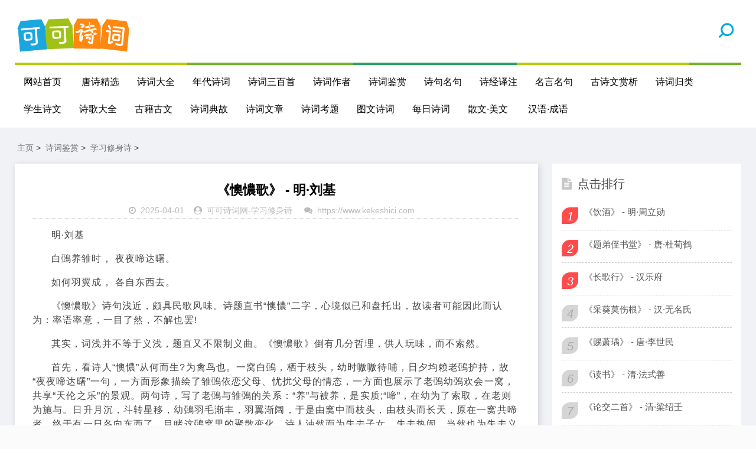

--- FILE ---
content_type: text/html
request_url: https://kekeshici.com/shicijianshang/xuexi/53779.html
body_size: 5719
content:
<!DOCTYPE html>
<html lang="zh-CN">
<head>
<meta http-equiv="Content-Type" content="text/html; charset=gbk" />
<meta name="viewport" content="width=device-width, initial-scale=1.0, minimum-scale=1.0, maximum-scale=1.0, user-scalable=no">
<meta name="renderer" content="webkit">
<meta name="force-rendering" content="webkit">
<meta http-equiv="X-UA-Compatible" content="IE=edge,Chrome=1">
<meta name="applicable-device" content="pc,mobile">
<meta name="MobileOptimized" content="width"/>
<meta name="HandheldFriendly" content="true"/>
<meta http-equiv="Cache-Control" content="no-transform" /> 
 <meta http-equiv="Cache-Control" content="no-siteapp" />
<meta name="author" content="order by https://www.kekeshici.com" />
<title>《懊憹歌》 - 明·刘基 - 可可诗词网</title>
<meta name="keywords" content="懊憹歌,刘基,刘基,白鵶养,雏时,夜夜,啼达,如何,羽翼,各自,东西," />
<meta name="description" content="明·刘基 白鵶养雏时， 夜夜啼达曙。 如何羽翼成， 各自东西去。 《懊憹歌》诗句浅近，颇具民歌风味。诗题直书“懊憹”二字，心境似已和盘托出，故读者可能因此而认为：率语率意，一目了然，不解也罢! 其实，词浅并不等于义浅，题直又不限制义曲。《懊憹歌》" />
<link rel="stylesheet" href="/skin2020/css/font-awesome.min.css" type="text/css">
<link rel="stylesheet" href="/skin2020/css/style.css" type="text/css">
<script src="/skin2020/js/jquery-2.2.4.min.js" type="text/javascript"></script>
<script language="javascript" type="text/javascript" src="/include/dedeajax2.js"></script>

<script type="application/ld+json">
        {
            "upDate": "2025-04-01T04:33:46",
            "pubDate": "2025-03-12T06:10:08"
        }
</script>
</head>
<body>
<header class="header">
  <div class="container">
    <div class="logo">
      <h1> <a href="/" title="可可诗词网"> <img src="/skin2020/images/logo.png" alt="可可诗词网" title="可可诗词网"></a></h1>
    </div> 
    <div id="m-btn" class="m-btn"><i class="fa fa-bars"></i></div>
    <form  class="s-form container" name="formsearch" action="/plus/search.php">
      <div class="search-wrapper">
        <div class="input-holder">
          <input type="hidden" name="kwtype" value="0" />
          <input type="text" name="q" class="search-input" placeholder="请输入搜索词" />
          <button type="submit" id="submit-bt" class="search-icon" onclick="searchToggle(this, event);"> <span></span> </button>
        </div>
        <span class="close" onclick="searchToggle(this, event);"></span> </div>
    </form>
    <nav class="nav-bar" id="nav-box" data-type="index"  data-infoid="index">
      <ul class="nav">
        <li ><a href="/">网站首页</a></li>
        <li id="navbar-category-19" class=''> <a href="/tangshi/">唐诗精选</a> </li><li id="navbar-category-19" class=''> <a href="/shicidaquan/">诗词大全</a> </li><li id="navbar-category-19" class=''> <a href="/niandaishici/">年代诗词</a> </li><li id="navbar-category-19" class=''> <a href="/sanbaishou/">诗词三百首</a> </li><li id="navbar-category-19" class=''> <a href="/zuozhe/">诗词作者</a> </li><li id="navbar-category-19" class=''> <a href="/shicijianshang/">诗词鉴赏</a> </li><li id="navbar-category-19" class=''> <a href="/shijumingju/">诗句名句</a> </li><li id="navbar-category-19" class=''> <a href="/shijing/">诗经译注</a> </li><li id="navbar-category-19" class=''> <a href="/mingyanmingju/">名言名句</a> </li><li id="navbar-category-19" class=''> <a href="/gushiwenshangxi/">古诗文赏析</a> </li><li id="navbar-category-19" class=''> <a href="/shiciguilei/">诗词归类</a> </li><li id="navbar-category-19" class=''> <a href="/xueshenggushiwen/">学生诗文</a> </li><li id="navbar-category-19" class=''> <a href="/shige/">诗歌大全</a> </li><li id="navbar-category-19" class=''> <a href="/guji/">古籍古文</a> </li><li id="navbar-category-19" class=''> <a href="/shicidiangu/">诗词典故</a> </li><li id="navbar-category-19" class=''> <a href="/shiciwenzhang/">诗词文章</a> </li><li id="navbar-category-19" class=''> <a href="/shicikaoti/">诗词考题</a> </li><li id="navbar-category-19" class=''> <a href="/tuwenshici/">图文诗词</a> </li><li id="navbar-category-19" class=''> <a href="/meirishici/">每日诗词</a> </li><li id="navbar-category-19" class=''> <a href="/sanwen/">散文·美文</a> </li>
            <li ><a href="/hanyuweb/">汉语·成语</a></li>       
      </ul>
    </nav>
  </div>
</header>

<script>
var _hmt = _hmt || [];
(function() {
  var hm = document.createElement("script");
  hm.src = "https://hm.baidu.com/hm.js?fa5b303626262dcb7a3dcf3845269add";
  var s = document.getElementsByTagName("script")[0]; 
  s.parentNode.insertBefore(hm, s);
})();
</script>


<div class="content">
  <div class="container clearfix">
    <nav class="breadcrumb"> <a href='https://www.kekeshici.com/'>主页</a> > <a href='/shicijianshang/'>诗词鉴赏</a> > <a href='/shicijianshang/xuexi/'>学习修身诗</a> > </nav>

   <!-- 左侧内容开始 -->
    <div class="leftmain fl">
     <!-- 正文内容开始 -->
      <div class="detail_main">
        <h1>《懊憹歌》 - 明·刘基</h1>
       <p class="meta"> <span><i class="fa fa-clock-o"></i>2025-04-01</span><span><i class="fa fa-user-circle"></i><a href="https://www.kekeshici.com" target=_blank> 可可诗词网</a>-<a href="/shicijianshang/xuexi/">学习修身诗</a> </span> <span><i class="fa fa-comments"></i><a href="https://www.kekeshici.com" target=_blank>https://www.kekeshici.com</a></span> </p>  
             <div class="article-guanggao"> <a href="/"><img src="https://www.kekeshici.com/skin2020/images/weixin22.gif"  border="0" /></a></div>
             <div class="article-guanggao"> </div>
        <div class="detail_article"> 
	  <p style="text-indent:2em;">                        <p style="text-indent:2em;">明·刘基</p><p style="text-indent:2em;">白鵶养雏时， 夜夜啼达曙。</p><p style="text-indent:2em;">如何羽翼成， 各自东西去。</p></p><p style="text-indent:2em;">《懊憹歌》诗句浅近，颇具民歌风味。诗题直书“懊憹”二字，心境似已和盘托出，故读者可能因此而认为：率语率意，一目了然，不解也罢!</p><p style="text-indent:2em;">其实，词浅并不等于义浅，题直又不限制义曲。《懊憹歌》倒有几分哲理，供人玩味，而不索然。</p><p style="text-indent:2em;">首先，看诗人“懊憹”从何而生?为禽鸟也。一窝白鵶，栖于枝头，幼时嗷嗷待哺，日夕均赖老鵶护持，故“夜夜啼达曙”一句，一方面形象描绘了雏鵶依恋父母、忧扰父母的情态，一方面也展示了老鵶幼鵶欢会一窝，共享“天伦之乐”的景观。两句诗，写了老鵶与雏鵶的关系：“养”与被养，是实质;“啼”，在幼为了索取，在老则为施与。日升月沉，斗转星移，幼鵶羽毛渐丰，羽翼渐阔，于是由窝中而枝头，由枝头而长天，原在一窝共啼者，终于有一日各向东西了。目睹这鵶窝里的聚散变化，诗人油然而为失去子女、失去热闹，当然也为失去义务、失去辛劳的老鵶而“懊憹”! 鸟兽之聚散，自有其道，麋鹿群迁，狐狸孤行，鸳鸯双飞，蜜蜂尊王，本谈不上什么“懊憹”不懊的。诗人情眼观物。赋物以情，由人求团圆，推鵶厌孤单，当然是允许的。</p><p style="text-indent:2em;">如果诗人纯然在为离鸟“懊憹”，诗就失去了社会意义，此诗当然不是纯咏白鵶家庭的解体。它是借了老鵶的“懊憹”，暗诉“老人”的懊憹，知此，我们的欣赏才会推进到第二个层面。诗人诗道法古，一直主张“美刺风戒，莫不有裨于世教”(《照玄上人诗集序》)。故此诗借鸟言人，亦属自然。倘把诗人另一首同题诗录此观照，忧人的意味就显而易见了：“养儿图养老，无儿生烦恼。临老不见儿，不如无儿好。”诗题同为“懊憹歌”，鸟的懊憹，人的懊憹，一而二，二而一，浑不可分;差别在于前者含蓄委婉，后者直诉无遗。至此，我们就可以初定：此诗是写骨肉相弃之悲的。</p><p style="text-indent:2em;">亲生骨肉，尚且有一天要“各自东西去”，世人相交，或亲戚、或乡里、或朋友、或主仆、或君臣，又何能免此分鏕?故第三层的思索，并不能排除这首诗深含了一种无可名状的失望情绪——对那些昔受我恩、我德，而今羽翼丰满弃我而飞的腾达者。</p><p style="text-indent:2em;">谈及此诗的构思，沈德潜说“其法本之《打起黄莺儿》篇”。此皮相之论。“打起黄莺儿，莫叫枝上啼，啼时惊妾梦，不得到辽西。”二诗虽重复了“啼”、“西”等字，但构思机巧全不一样。刘诗重叙述白描，缘自然顺序铺展，虽有设问，但不破坏描写。黄莺诗，前叙述动作，后剖白心理，基本是因果倒置的;而“妾”的心理描写，又有一层因果关系。二诗相较，在立意上有忧愤与气恼的差别，在表现上又有庄重与谐趣的不同。                    </p>                    
    
           
	   </div> 

    <!-- 正文下方内容开始 -->
        <div class="article_footer clearfix">

        <!-- 上一篇下一篇 -->
        <div class="post-navigation clearfix">
          <div class="post-previous"> 下一篇：<a href='/shicijianshang/xuexi/53780.html'>《惜阴》 - 晋·陶渊明</a>  </br></div>
          <div class="post-next">  上一篇：<a href='/shicijianshang/xuexi/53778.html'>《拟寒山、拾得十九首(选一)》 - 宋·王安石</a>  </div>
        </div>
        <!-- 上一篇下一篇 -->

         <!-- 文章信息 -->
         <div class="fl tag"> 
              <div ><span>发布时间：2025-04-01</span><span></br> 文章来源：</strong><a href="https://www.kekeshici.com" target=_blank> 可可诗词网</a><a href="https://www.kekeshici.com" target=_blank>https://www.kekeshici.com</a> </span></div>
              <div style="word-wrap:break-word;word-break:break-all; ">原文地址：https://www.kekeshici.com/shicijianshang/xuexi/53779.html，转载请保留。</br> </div>                  
        </div>
           <!-- 文章信息 -->

       </div>
      <!-- 正文下方内容结束 -->

      </div>
  <!-- 正文内容结束 -->

   <div class="morenews clearfix">
        <div class="sportsnew fl">
          <div class="box_title clearfix"><span><i class="icon more_icon fa fa-paper-plane-o"></i>今日更新</span> </div>
          <ul class="box">
            <li class="clearfix" > <i></i>
             <h4> <a  href="/shicijianshang/xuexi/53833.html" title="《书能误人》 - 明·李贽">《书能误人》 - 明·李贽</a></h4>
              <strong class="fr">[2019-05-11]</strong> </li>
          </ul>
<ul class="box">
            <li class="clearfix" > <i></i>
             <h4> <a  href="/shicijianshang/xuexi/53832.html" title="《人京》 - 明·于谦">《人京》 - 明·于谦</a></h4>
              <strong class="fr">[2019-05-11]</strong> </li>
          </ul>
<ul class="box">
            <li class="clearfix" > <i></i>
             <h4> <a  href="/shicijianshang/xuexi/53831.html" title="《今日诗》 - 明·文嘉">《今日诗》 - 明·文嘉</a></h4>
              <strong class="fr">[2019-05-11]</strong> </li>
          </ul>
<ul class="box">
            <li class="clearfix" > <i></i>
             <h4> <a  href="/shicijianshang/xuexi/53830.html" title="《偶成》 - 宋·程颢">《偶成》 - 宋·程颢</a></h4>
              <strong class="fr">[2019-05-11]</strong> </li>
          </ul>
<ul class="box">
            <li class="clearfix" > <i></i>
             <h4> <a  href="/shicijianshang/xuexi/53829.html" title="《傀儡》 - 宋·杨亿">《傀儡》 - 宋·杨亿</a></h4>
              <strong class="fr">[2019-05-11]</strong> </li>
          </ul>
 </div>
    <div class="sportsnew fl">
          <div class="box_title clearfix"><span><i class="icon more_icon fa fa-paper-plane-o"></i>今日推荐</span> </div>
           </div>
    </div>


    </div>

<!-- 左侧内容结束-->

    <aside class="aside fr hidden-sm-md-lg">

  <div id="divTags" class="widget widget_tags">
    <div class="box_title side_title clearfix"> <span><i class="icon side_icon fa fa-file-text"></i>公众号</span> </div>
     <img src="/skin2020/images/weixin.gif" />
  </div>


  <div id="aside_hot" class="widget widget_aside_hot">
    <div class="box_title side_title clearfix"> <span><i class="icon side_icon fa fa-file-text"></i>点击排行</span> </div>
    <ul class="widget-content aside_hot">
      <li class="clearfix"><i class="fl side_hot_num side_hot_num-1">1</i><a href="/shicijianshang/xuexi/53761.html" title="《饮酒》 - 明·周立勋">《饮酒》 - 明·周立勋</a></li>
<li class="clearfix"><i class="fl side_hot_num side_hot_num-1">2</i><a href="/shicijianshang/xuexi/53762.html" title="《题弟侄书堂》 - 唐·杜荀鹤">《题弟侄书堂》 - 唐·杜荀鹤</a></li>
<li class="clearfix"><i class="fl side_hot_num side_hot_num-1">3</i><a href="/shicijianshang/xuexi/53763.html" title="《长歌行》 - 汉乐府">《长歌行》 - 汉乐府</a></li>
<li class="clearfix"><i class="fl side_hot_num side_hot_num-1">4</i><a href="/shicijianshang/xuexi/53764.html" title="《采葵莫伤根》 - 汉·无名氏">《采葵莫伤根》 - 汉·无名氏</a></li>
<li class="clearfix"><i class="fl side_hot_num side_hot_num-1">5</i><a href="/shicijianshang/xuexi/53765.html" title="《赐萧瑀》 - 唐·李世民">《赐萧瑀》 - 唐·李世民</a></li>
<li class="clearfix"><i class="fl side_hot_num side_hot_num-1">6</i><a href="/shicijianshang/xuexi/53766.html" title="《读书》 - 清·法式善">《读书》 - 清·法式善</a></li>
<li class="clearfix"><i class="fl side_hot_num side_hot_num-1">7</i><a href="/shicijianshang/xuexi/53767.html" title="《论交二首》 - 清·梁绍壬">《论交二首》 - 清·梁绍壬</a></li>
<li class="clearfix"><i class="fl side_hot_num side_hot_num-1">8</i><a href="/shicijianshang/xuexi/53768.html" title="《观书有感》 - 宋·朱熹">《观书有感》 - 宋·朱熹</a></li>
<li class="clearfix"><i class="fl side_hot_num side_hot_num-1">9</i><a href="/shicijianshang/xuexi/53769.html" title="《观书》 - 明·于谦">《观书》 - 明·于谦</a></li>
<li class="clearfix"><i class="fl side_hot_num side_hot_num-1">10</i><a href="/shicijianshang/xuexi/53770.html" title="《西江月 遣兴》 - 宋·辛弃疾">《西江月 遣兴》 - 宋·辛弃疾</a></li>

    </ul>
  </div>


  <div id="aside_hot_comment" class="widget widget_aside_hot_comment">
    <div class="box_title side_title clearfix"> <span><i class="icon side_icon fa fa-file-text"></i>精彩图文</span> </div>
    <ul class="widget-content aside_hot_comment">
      
    </ul>
  </div>


</aside>


 </div>
</div>
<div class="footer">
  <div class="container">
    <div class="footer_wrap">
      <div class="follow_us fl">
        <div class="footer_title">关注微信公众号</div>
        <img src="/skin2020/images/weixin.gif"> </div>
  <div class="footer_contact fl">
        <div class="footer_title"> 可可诗词网：</div>
        <ul>
          <li>致力于传播中国诗词文化！</li>
          <li>人生除了苟且，还有诗和远方！</li>
        
        </ul>
      </div>
      <div class="footer_about fr">
        <p class="copyright"> <span>Copyright &copy; 2002-2017 可可诗词网 版权所有&nbsp; &nbsp; </br>声明 :本网站尊重并保护知识产权，根据《信息网络传播权保护条例》，如果我们转载的作品侵犯了您的权利,请在一个月内通知我们，我们会及时删除。 </br> <a href="https://beian.miit.gov.cn">鄂ICP备2023021681号-1</a></span> </p>
            <br>
          <p>友情链接：<ul class="clearfix">
        
        <li><a href='https://shiju.kekeshici.com/' target='_blank'>诗句大全</a> </li>
        
        <li><a href='https://renwu.kekeshici.com' target='_blank'>可可人物网</a> </li>
        
        <li><a href='https://www.kekeshici.com/tangshi' target='_blank'>唐诗大全</a> </li>
        
        <li><a href='https://www.kekeshici.com/hanyuweb/' target='_blank'>汉语成语大全</a> </li>
        
        <li><a href='https://www.kekeshici.com/tangshi' target='_blank'>唐诗大全</a> </li>
        
      </ul></p>
      </div>
      <div class="clear"></div>
    </div>
  </div>
</div>
<!-- Initialize Swiper --> 
<script src="https://static.kekeshici.com/pc/js/custom.js"></script> 
<script>
        var swiper = new Swiper('.swiper-container', {
            pagination: '.swiper-pagination',
            paginationClickable: true,
            loop: true, 
            autoplay:2000,
            nextButton: '.swiper-button-next',
            prevButton: '.swiper-button-prev',
            spaceBetween: 30,
            effect: 'fade',
        });
    </script> 
<script>
		function searchToggle(obj, evt){
			var container = $(obj).closest('.search-wrapper');

			if(!container.hasClass('active')){
				  container.addClass('active');
				  evt.preventDefault();
			}
			else if(container.hasClass('active') && $(obj).closest('.input-holder').length == 0){
				  container.removeClass('active');
				  // clear input
				  container.find('.search-input').val('');
				  // clear and hide result container when we press close
				  container.find('.result-container').fadeOut(100, function(){$(this).empty();});
			}
		}
	</script> 


 
<script type="text/javascript" src="/keke/js/tjcode.js"></script></body>
</html>
